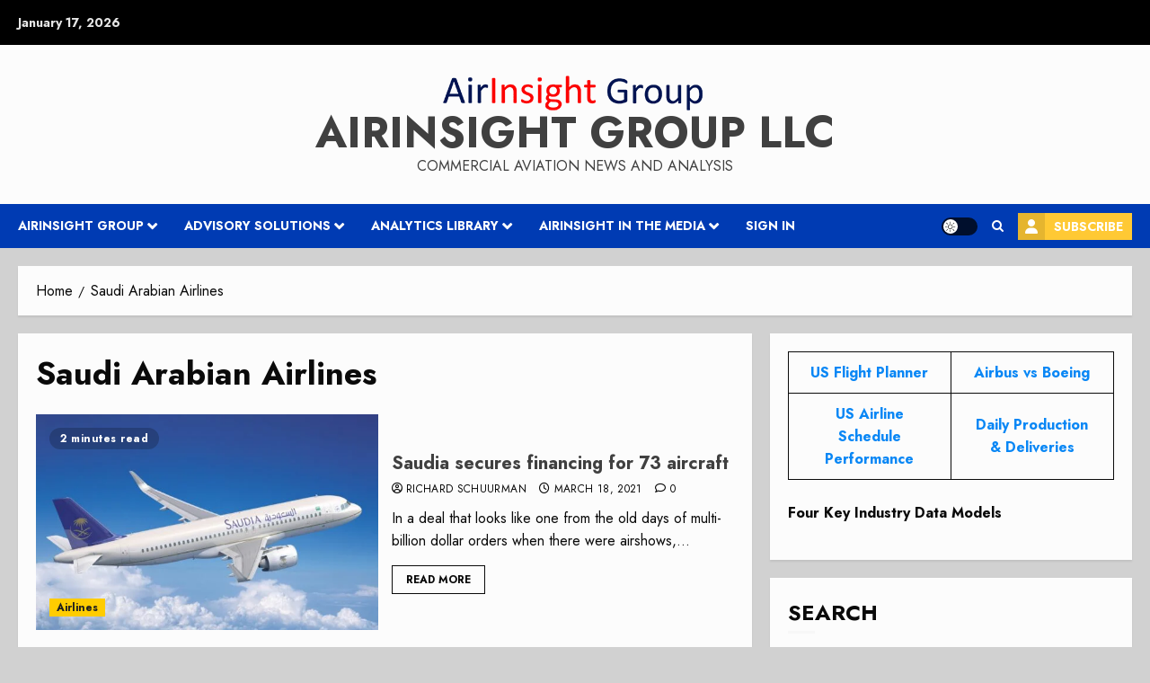

--- FILE ---
content_type: text/css;charset=utf-8
request_url: https://use.typekit.com/aie8xlq.css?ver=4.0.0
body_size: 520
content:
/*
 * The Typekit service used to deliver this font or fonts for use on websites
 * is provided by Adobe and is subject to these Terms of Use
 * http://www.adobe.com/products/eulas/tou_typekit. For font license
 * information, see the list below.
 *
 * gitan-latin:
 *   - http://typekit.com/eulas/00000000000000003b9aeb9c
 *   - http://typekit.com/eulas/00000000000000003b9aeb9d
 *   - http://typekit.com/eulas/00000000000000003b9aeba2
 *   - http://typekit.com/eulas/00000000000000003b9aeba3
 *
 * © 2009-2026 Adobe Systems Incorporated. All Rights Reserved.
 */
/*{"last_published":"2023-04-25 19:33:07 UTC"}*/

@import url("https://p.typekit.net/p.css?s=1&k=aie8xlq&ht=tk&f=31971.31972.31977.31978&a=72184244&app=typekit&e=css");

@font-face {
font-family:"gitan-latin";
src:url("https://use.typekit.com/af/068fef/00000000000000003b9aeb9c/27/l?primer=7cdcb44be4a7db8877ffa5c0007b8dd865b3bbc383831fe2ea177f62257a9191&fvd=n4&v=3") format("woff2"),url("https://use.typekit.com/af/068fef/00000000000000003b9aeb9c/27/d?primer=7cdcb44be4a7db8877ffa5c0007b8dd865b3bbc383831fe2ea177f62257a9191&fvd=n4&v=3") format("woff"),url("https://use.typekit.com/af/068fef/00000000000000003b9aeb9c/27/a?primer=7cdcb44be4a7db8877ffa5c0007b8dd865b3bbc383831fe2ea177f62257a9191&fvd=n4&v=3") format("opentype");
font-display:auto;font-style:normal;font-weight:400;font-stretch:normal;
}

@font-face {
font-family:"gitan-latin";
src:url("https://use.typekit.com/af/00d65b/00000000000000003b9aeb9d/27/l?primer=7cdcb44be4a7db8877ffa5c0007b8dd865b3bbc383831fe2ea177f62257a9191&fvd=i4&v=3") format("woff2"),url("https://use.typekit.com/af/00d65b/00000000000000003b9aeb9d/27/d?primer=7cdcb44be4a7db8877ffa5c0007b8dd865b3bbc383831fe2ea177f62257a9191&fvd=i4&v=3") format("woff"),url("https://use.typekit.com/af/00d65b/00000000000000003b9aeb9d/27/a?primer=7cdcb44be4a7db8877ffa5c0007b8dd865b3bbc383831fe2ea177f62257a9191&fvd=i4&v=3") format("opentype");
font-display:auto;font-style:italic;font-weight:400;font-stretch:normal;
}

@font-face {
font-family:"gitan-latin";
src:url("https://use.typekit.com/af/426443/00000000000000003b9aeba2/27/l?primer=7cdcb44be4a7db8877ffa5c0007b8dd865b3bbc383831fe2ea177f62257a9191&fvd=i7&v=3") format("woff2"),url("https://use.typekit.com/af/426443/00000000000000003b9aeba2/27/d?primer=7cdcb44be4a7db8877ffa5c0007b8dd865b3bbc383831fe2ea177f62257a9191&fvd=i7&v=3") format("woff"),url("https://use.typekit.com/af/426443/00000000000000003b9aeba2/27/a?primer=7cdcb44be4a7db8877ffa5c0007b8dd865b3bbc383831fe2ea177f62257a9191&fvd=i7&v=3") format("opentype");
font-display:auto;font-style:italic;font-weight:700;font-stretch:normal;
}

@font-face {
font-family:"gitan-latin";
src:url("https://use.typekit.com/af/d281ec/00000000000000003b9aeba3/27/l?primer=7cdcb44be4a7db8877ffa5c0007b8dd865b3bbc383831fe2ea177f62257a9191&fvd=n7&v=3") format("woff2"),url("https://use.typekit.com/af/d281ec/00000000000000003b9aeba3/27/d?primer=7cdcb44be4a7db8877ffa5c0007b8dd865b3bbc383831fe2ea177f62257a9191&fvd=n7&v=3") format("woff"),url("https://use.typekit.com/af/d281ec/00000000000000003b9aeba3/27/a?primer=7cdcb44be4a7db8877ffa5c0007b8dd865b3bbc383831fe2ea177f62257a9191&fvd=n7&v=3") format("opentype");
font-display:auto;font-style:normal;font-weight:700;font-stretch:normal;
}

.tk-gitan-latin { font-family: "gitan-latin",sans-serif; }
